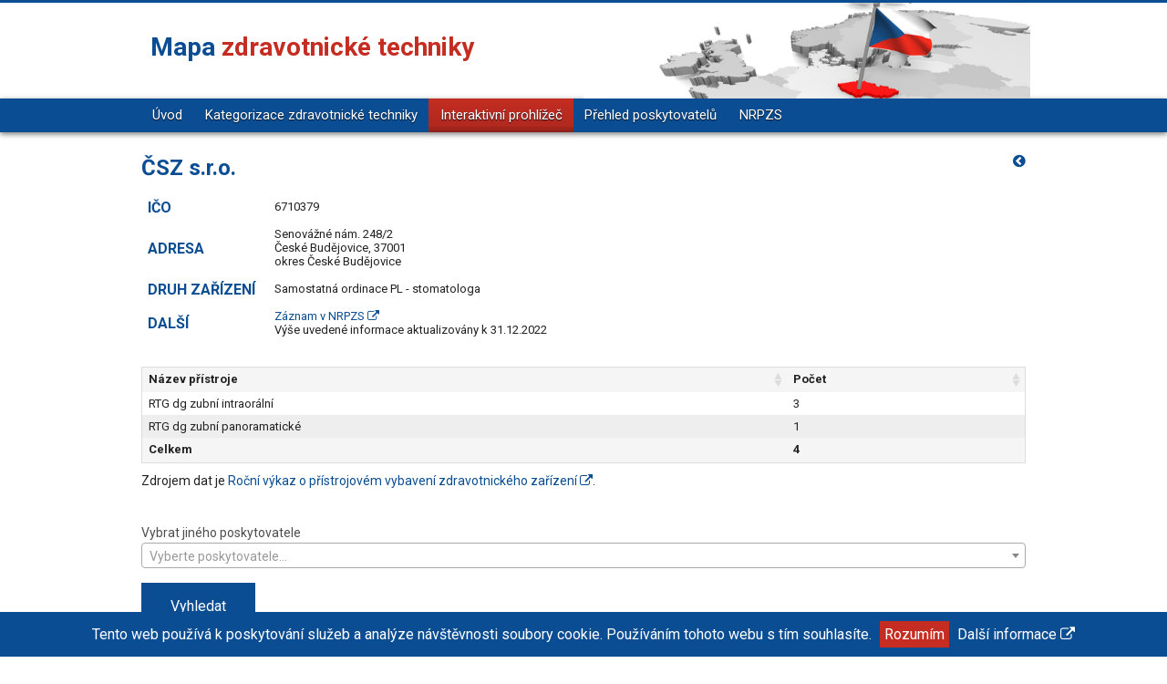

--- FILE ---
content_type: text/html; charset=UTF-8
request_url: https://zt.uzis.cz/interaktivni-prohlizec/podle-poskytovatele/detail/67103790000/
body_size: 14553
content:
<!doctype html>
<html class="no-js" lang="cs">
<head>
  <meta name="viewport" content="width=device-width, initial-scale=1.0"/>
  <meta http-equiv="content-type" content="text/html;charset=utf-8"/>
  <meta http-equiv="Content-Language" content="cs">
  <meta name="description" content="Mapa zdravotnické techniky"/>

  <meta name="description"
        content="Mapa zdravotnické techniky - Cílem projektu je poskytnout přehlednou vizualizaci informací o dostupnosti jednotlivých kategorií zdravotnické techniky u všech poskytovatelů zdravotních služeb, kteří dle zákona odevzdali Roční výkaz o přístrojovém vybavení zdravotnického zařízení."/>
  <meta property="og:site_name" content="Mapa zdravotnické techniky"/>

      <meta property="og:title" content="ČSZ s.r.o. – Zdravotnická technika podle poskytovatele | Mapa zdravotnické techniky"/>
  
  <meta property="og:type" content="website"/>
  <meta property="og:url" content="https://zt.uzis.cz/"/>
  <meta property="og:image" content="/images/og-image.png"/>
  <meta property="og:description"
        content="Mapa zdravotnické techniky - Cílem projektu je poskytnout přehlednou vizualizaci informací o dostupnosti jednotlivých kategorií zdravotnické techniky u všech poskytovatelů zdravotních služeb, kteří dle zákona odevzdali Roční výkaz o přístrojovém vybavení zdravotnického zařízení."/>

  <meta name="author" content="ÚZIS ČR"/>

  <link rel="apple-touch-icon" sizes="180x180" href="/images/favicon/apple-touch-icon.png">
  <link rel="icon" type="image/png" sizes="32x32" href="/images/favicon/favicon-32x32.png">
  <link rel="icon" type="image/png" sizes="16x16" href="/images/favicon/favicon-16x16.png">
  <link rel="manifest" href="/images/favicon/site.webmanifest">
  <link rel="mask-icon" href="/images/favicon/safari-pinned-tab.svg" color="#3e5aa5">
  <meta name="msapplication-TileColor" content="#ffffff">
  <meta name="theme-color" content="#ffffff">

  <link href='https://fonts.googleapis.com/css?family=Roboto:400,400italic,700&subset=latin,latin-ext' rel='stylesheet'
        type='text/css'>

  <!-- Font Awesome -->
  <link rel="stylesheet" href="https://maxcdn.bootstrapcdn.com/font-awesome/4.4.0/css/font-awesome.min.css">

  <link rel="icon" type="image/png" href="/images/favicon.ico" sizes="32x32"/>
  <meta name="application-name" content="Mapa zdravotnické techniky"/>

            <link href="/css/3e67ec6.css" type="text/css" rel="stylesheet"/>
      
      <script src="/js/bb1cc13.js"></script>
  
  <title>ČSZ s.r.o. – Zdravotnická technika podle poskytovatele | Mapa zdravotnické techniky</title>

      <!-- Global site tag (gtag.js) - Google Analytics -->
    <script async src="https://www.googletagmanager.com/gtag/js?id=UA-75742894-12"></script>
    <script>
      window.dataLayer = window.dataLayer || [];

      function gtag() {
        dataLayer.push(arguments);
      }

      gtag('js', new Date());

      gtag('config', 'UA-75742894-12');
    </script>

    <meta name="google-site-verification" content="-x0XOvc9AIA_uJQt4ofBQdTFso9m09RGou_L7XkrgQA" />
  
  
</head>
<body>

  <div class="row-wide top-header" role="banner">
    <div class="row header">
      <div class="large-6 medium-6 columns">
        <!--<a href="#" class="header-project-logo"></a>-->
        <a href="/">
          <div class="title-a">Mapa <span class="text-secondary">zdravotnické techniky</span></div>
        </a>
      </div>
      <div class="large-6 medium-6 columns text-right hero-image-mini">
      </div>
    </div>
  </div>

  <div class="row-wide gradient shadow navigation">
    <div class="row">
      <div class="columns">
        <nav class="top-bar" data-topbar role="navigation">
          <ul class="title-area">
            <li class="name"></li>
            <!-- Remove the class "menu-icon" to get rid of menu icon. Take out "Menu" to just have icon alone -->
            <li class="toggle-topbar menu-icon"><a href="#"><span>Menu</span></a></li>
          </ul>

          <section class="top-bar-section">
            <!-- Left Nav Section -->
            <ul class="left">
              <li><a href="/">Úvod</a></li>
              <li ><a
                    href="/kategorizace-zdravotnicke-techniky/">Kategorizace zdravotnické techniky</a></li>
              <li class="active"><a
                        href="/interaktivni-prohlizec/">Interaktivní prohlížeč</a></li>
              <li ><a
                        href="/poskytovatele-k-zobrazeni/">Přehled poskytovatelů</a></li>
              <li >
                <a href="/nrpzs/">
                  NRPZS
                </a>
              </li>
            </ul>
          </section>
        </nav>
      </div>
    </div>
  </div>

<main role="main">
    <div class="row">
    <div class="large-12 medium-12 columns">
      <a class="back-link" href="/interaktivni-prohlizec/podle-poskytovatele/" title="zpět"><i class="fa fa-chevron-circle-left" aria-hidden="true"></i></a>
      <h1 class="h3">ČSZ s.r.o.</h1>
    </div>

    <div class="large-6 medium-6 columns">

      <table class="clean-table">
        <tbody>
          <tr>
            <th valign="middle">
              <h2 class="h6">IČO</h2>
            </th>
            <td valign="middle">
              6710379
            </td>
          </tr>
          <tr>
            <th valign="middle">
              <h2 class="h6">ADRESA</h2>
            </th>
            <td valign="top">
              Senovážné nám. 248/2<br />
              České Budějovice, 37001<br />
              okres České Budějovice
            </td>
          </tr>
          <tr>
            <th>
              <h2 class="h6">DRUH ZAŘÍZENÍ</h2>
            </th>
            <td>
              Samostatná ordinace PL - stomatologa
            </td>
          </tr>
          <tr>
            <th>
              <h2 class="h6">DALŠÍ</h2>
            </th>
            <td>
                              <a href="https://nrpzs.uzis.cz/detail-133506-csz-s-r-o.html" title="ČSZ s.r.o." target="_blank">Záznam v NRPZS <i class="fa fa-external-link"></i></a><br />
                            Výše uvedené informace aktualizovány k 31.12.2022
            </td>
          </tr>
        </tbody>
      </table>

    </div>

    <div class="large-6 medium-6 columns" style="display:none">
      <div id="js-map" style="width: 360px; height: 200px; float: right;"></div>
    </div>

  </div>


  <div class="row">
    <div class="large-12 medium-12 columns">
              <table id="item-table" class="display" border="0" width="100%">
          <thead>
          <tr>
                        <th>Název přístroje</th>
            <th>Počet</th>
          </tr>
          </thead>
          <tbody>
                      <tr>
                            <td>RTG dg zubní intraorální</td>
              <td>3</td>
            </tr>
                      <tr>
                            <td>RTG dg zubní panoramatické</td>
              <td>1</td>
            </tr>
                    </tbody>
          <tfoot>
          <tr>
                        <th>Celkem</th>
            <th>4</th>
          </tr>
          </tfoot>
        </table>
        <p>Zdrojem dat je <a href="https://www.uzis.cz/index.php?pg=registry-sber-dat--vykazy--2022#ostatni" target="_blank">Roční výkaz o přístrojovém vybavení zdravotnického zařízení <i class="fa fa-external-link"></i></a>.</p>
          </div>
  </div>

  <form action="/interaktivni-prohlizec/podle-poskytovatele/" method="get">
    <div class="row">
      <div class="large-12 medium-12 columns margin-bottom-1 margin-top-1">
        <label class="margin-bottom-1"> Vybrat jiného poskytovatele
          <select id='provider-select' name="provider">
            <option></option>
                      </select>
        </label>

        <input type="submit" class="button" value="Vyhledat"/>
      </div>
    </div>
  </form>
      <div class="row">
      <div class="columns">
        <p class="text-center">
          Tento portál prezentuje <a href="/poskytovatele-k-zobrazeni/" title="Přehled poskytovatelů">přehled</a>
          zdravotnické techniky u poskytovatelů zdravotní péče v ČR.<br/>
          Prezentované informace o zdravotnické technice jsou platné k 31. 12. 2022.
        </p>
      </div>
    </div>
  </main>

<div class="row-wide citace">
  <div class="row">
    <div class="columns">
      <p class="text-center">
        <small>
          Karolyi M., Komenda M., Ščavnický J., Loula Z., Jarkovský J., Dušek L.<br/>Mapa zdravotnické techniky
          [online]. Praha: ÚZIS ČR, 2026 [cit. 21.01.2026].
          Dostupné z: <a href="https://zt.uzis.cz"
                         title="https://zt.uzis.cz">https://zt.uzis.cz</a>.
          ISSN 2571-1547.
        </small>
      </p>
    </div>
  </div>
</div>

<div class="row-wide footer" role="contentinfo">
  <div class="row">
    <div class="medium-3 columns text-center">
      <a href="http://www.uzis.cz" target="_blank" title="Ústav zdravotnických informací a statistiky ČR">
        <img src="/images/logo-uzis.svg" class="logo-footer logo-footer--59"
             alt="logo Ústav zdravotnických informací a statistiky ČR"/>
      </a>
    </div>
    <div class="medium-6 columns text-center">
      <a href="http://www.mzcr.cz/" target="_blank" title="Ministerstvo zdravotnictví České republiky">
        <img src="/images/logo-mzcr.svg" class="logo-footer" style="margin-top: 23px"
             alt="logo Ministerstvo zdravotnictví České republiky"/>
      </a>
    </div>
    <div class="medium-offset-1 medium-2 columns text-center">
      <a href="http://www.iba.muni.cz" target="_blank" title="Institut biostatistiky a analýz LF MU">
        <img src="/images/logo-muni-med.svg" class="logo-footer logo-footer--59"
             alt="Institut biostatistiky a analýz LF MU"/>
      </a>
    </div>
  </div>
</div>

<div class="row">
  <div class="columns text-center">
    <small>2026 Mapa zdravotnické techniky | <a
              href="https://www.uzis.cz/index.php?pg=home--prohlaseni-pristupnosti" rel="noreferrer"
              target="_blank">Prohlášení o přístupnosti</a> | <a href="//www.uzis.cz/cookies" target="_blank"
                                                                 rel="noopener noreferrer">Prohlášení o používání
        cookies <i class="fa fa-external-link" aria-hidden="true"></i></a></small>
    <a href="//www.uzis.cz/cookies" target="_blank" rel="noopener noreferrer">
    </a></div>
  <a href="//www.uzis.cz/cookies" target="_blank" rel="noopener noreferrer">
  </a>
</div>

<div class="eu-cookies">
  <div class="row-wide">
    <div class="large-12 columns text-center">Tento web používá k poskytování služeb a analýze návštěvnosti soubory
      cookie. Používáním tohoto webu s tím souhlasíte.
      <button>Rozumím</button>
      <a href="//www.uzis.cz/cookies" target="blank">Další informace <i class="fa fa-external-link"
                                                                        aria-hidden="true"></i></a>
    </div>
  </div>
</div>

  <script src="/js/dc441b5.js"></script>

    <script src="/bundles/fosjsrouting/js/router.min.js"></script>
  <script src="/js/routing?callback=fos.Router.setData"></script>
  <script>
    function openFilters() {
      $("#filters").toggleClass('hidden');
    }

    function openResult() {
      $("#search-result").show();
      $("#row-placeholder").addClass('hidden');
    }
  </script>


  <script>
    $(document).ready(function () {
      $('#provider-select').select2({
        placeholder: "Vyberte poskytovatele...",
        width: '100%',
        language: "cs",
        minimumInputLength: 3,
        tags: false,
        ajax: {
          url: "/ajax/poskytovatele/",
          dataType: 'json',
          type: "POST",
          delay: 250,
          data: function (term) {
            return {
              term: term.term
            };
          },
          processResults: function (data) {
            return {
              results: $.map(data, function (item) {
                var numberOfMachines = '[' + Number(item.soucet).toLocaleString('cs-CZ') + ' přístrojů]';
                if($.inArray(item.soucet, ['1']) !== -1) {numberOfMachines = '[' + Number(item.soucet).toLocaleString('cs-CZ') + ' přístroj]'}
                if($.inArray(item.soucet, ['2','3','4']) !== -1) {numberOfMachines = '[' + Number(item.soucet).toLocaleString('cs-CZ') + ' přístroje]'}
                return {
                  text: item.nazevCely + ' (IČO: ' + item.ico + ') ' + numberOfMachines ,
                  id: item.ico
                }
              })
            };
          }
        }
      }).parent().on("click", function(e) { e.preventDefault(); });

            // DataTable in czech
      $('#item-table').DataTable({
        "order": [],
        "paging": false,
        "dom": '',
        "language": {
          "url": "//cdn.datatables.net/plug-ins/1.10.15/i18n/Czech.json"
        }
      });
      
            createMap();
      
    });

    function createMap() {

      var map = L.map('js-map');
      L.tileLayer('https://{s}.tile.openstreetmap.org/{z}/{x}/{y}.png', {
        attribution: '&copy; <a href="https://www.openstreetmap.org/copyright">OpenStreetMap</a> contributors'
      }).addTo(map);
      var label = "<b>ČSZ s.r.o.</b><br/>IČO 6710379</br>Senovážné nám. 248/2, 37001 České Budějovice, okres České Budějovice";

      var iconSettings = {
        mapIconUrl: '<svg xmlns="http://www.w3.org/2000/svg" class="leaflet-map-marker__pin" viewBox="0 0 24.8 34.4"><path fill="#000" class="leaflet-map-marker__path" d="M12.4 0C5.6 0 0 5.6 0 12.4c0 6.9 10.1 19.3 12.4 22 2.3-2.7 12.4-15.1 12.4-22C24.8 5.6 19.3 0 12.4 0z"/><circle fill="#fff" class="leaflet-map-marker__inner" cx="12.4" cy="12.4" r="6" /></svg>'
      };

      var icon = L.divIcon({
        className: "leaflet-map-marker",
        html: L.Util.template(iconSettings.mapIconUrl, iconSettings),
        iconAnchor  : [12, 38],
        iconSize    : [28, 45],
        popupAnchor : [2, -35]
      });

      L.marker(gpsCoordinates('48.972402857389 14.479019380475'), {
        icon: icon
      }).addTo(map).bindPopup(label);

      map.setView([49.81749199999999, 15.472962000000052], 6);

    }

    function gpsCoordinates(str) {
      var res = str.match(/\d+\.*\d*/g).map(function(d) {
        return Number(d);
      });
      return res;
    }

  </script>

</body>
</html>


--- FILE ---
content_type: image/svg+xml
request_url: https://zt.uzis.cz/images/logo-uzis.svg
body_size: 2428
content:
<?xml version="1.0" encoding="utf-8"?>
<!-- Generator: Adobe Illustrator 21.0.2, SVG Export Plug-In . SVG Version: 6.00 Build 0)  -->
<svg version="1.1" id="Page_1" xmlns="http://www.w3.org/2000/svg" xmlns:xlink="http://www.w3.org/1999/xlink" x="0px" y="0px"
	 viewBox="0 0 101 70" style="enable-background:new 0 0 101 70;" xml:space="preserve">
<style type="text/css">
	.st0{fill-rule:evenodd;clip-rule:evenodd;fill:#92A9CD;}
	.st1{fill-rule:evenodd;clip-rule:evenodd;fill:#2B297E;}
</style>
<g id="Vrstva_1_1_">
	<g>
		<g>
			<path class="st0" d="M39.1,53.3l5.9-0.5c-4.5,6.9-6,8.8-13.6,10.9c-2,0.6-4,0.4-6,0.4c-5,0-8-1.7-11.2-4.8
				c-3.3-3.1-4.9-6.9-4.9-11.7c0-6.3,2.8-12.7,8.1-18.8c5.8-6.8,12.2-9.9,19.7-9.9c2.4,0,4.7,0.4,6.7,1.3c5.9,2.4,2.4,1.6,6.1-0.4
				l1.8,0.2l-3.7,15.5l-1.8-0.3L46,33.3c-0.3-4.5,0.1-3.3-1.2-5.4c-1.3-2-3.4-4.1-6.4-4.1c-5.3,0-9.3,2.5-13.8,10
				c-2.3,3.9-5.9,17-2.8,21C27.1,61.8,35.1,61,39.1,53.3L39.1,53.3z M28.6,5.9l4.9,0.2l4,5.5l6.8-5.7h5.3l-8.4,11.9h-9L28.6,5.9
				L28.6,5.9z M61.7,57.6c-0.1,0.4-0.1,1-0.1,1.2c0,2.9,4.9,0.5,4.7,2.1l-0.1,0.7l-0.3,2l-21.1-0.2l0.5-2.8c0.7,0,2.1,0.1,2.9-0.2
				c3.7-1.2,3.4-3.8,4.1-6.2L60.6,26l-1-1.8l-3.5-1.1l0.1-2.1h22.4c3.1,0,9.8,4.3,9.5,9.7c-0.4,5.8-7.5,11.4-12.2,12.5l6.6,16.3
				l4.5,1.7l-0.4,2.3l-13.8,0l-8.2-17.7C63,51,62.6,52.3,61.7,57.6L61.7,57.6z M66.4,40c0.6,0,0.6,0.2,1.7,0.2
				c3.6,0,4.8-1.3,5.9-2.5c1.9-1.9,2.3-4.6,3.1-9.2c0.5-2.9-5.4-5.4-6.1-3.2L66.4,40L66.4,40z"/>
			<g>
				<g>
					<path class="st1" d="M9.7,31.9c0.5-2.3-3.6-1.3-3.5-2.4l0.1-0.8l12.5,0.1l-0.3,1.2c-1.2,0-2.6,0.2-3.2,0.7
						c-2.2,2.1-3.7,11.2-4.5,16c-1.7,10,7.7,8.8,10.2,5.8c3.1-3.8,4.9-11.8,6.5-17.7c0.8-2.9,1.6-4.9-1.9-4.7l0-1.3l8.8,0l0,1.5
						c-1.1,0.1-3-0.4-3.5,0.7c-2.5,6.3-3.6,18.8-8.2,23.1c-1.9,1.8-4.3,3-8,3c-3.1,0-6.1-1.7-7.6-3.1C3,50.3,9.1,35,9.7,31.9
						L9.7,31.9z M20.6,27.4L19,27.2c1.4-1.5,5.6-8.1,9-8.1c0.3,0,3.1,0.1,2.5,1.1C29.6,21.9,21.3,26.8,20.6,27.4L20.6,27.4z
						 M51.6,30.9C48,31,40.7,30.1,38.9,33.2l-1.3,2.3l-1.2-0.2l1.9-6.5l21.4-0.1l-22,25.7l8.8-0.1c2.5,0,4.3-2.8,6.3-5.2l1.4,0
						l-2.8,7.9L29.9,57l0.2-1.7L51.6,30.9L51.6,30.9z M64.8,55l3.1,0.1l-0.5,1.9l-11.2,0l0.5-1.9l2.9-0.2l5.2-24.7l-2.6,0l0.1-1.7
						h10.8l-0.3,1.7l-2.7,0L64.8,55L64.8,55z M71.6,56.9l-1.4-0.3l2.3-10.2l1.3,0.5c0,2.7,0.7,3.6,1.5,5.3c3.7,7.4,16.5-0.4,6.2-7.5
						c-3.8-2.6-6.4-5.2-5.8-9.6c1.2-7.9,9.3-8.2,15.3-4.7l1.4-1.9l1.4,0.1l-1.6,9.1l-2-0.4c1.9-6.5-5.7-9.1-9.6-5
						c-3,3.2,2.4,7,5.5,9c4.8,3,4.9,9.2,1.8,13.3c-2.7,3.6-9.3,3.3-14.5,0.2L71.6,56.9L71.6,56.9z"/>
				</g>
			</g>
		</g>
	</g>
</g>
</svg>
